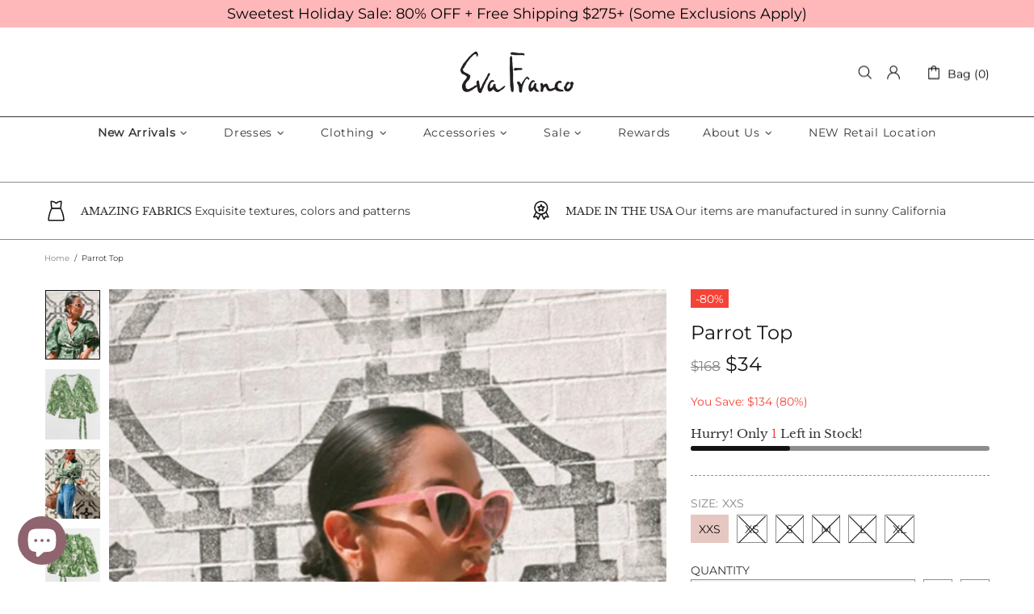

--- FILE ---
content_type: text/css
request_url: https://evafranco.com/cdn/shop/t/68/assets/custom.css?v=128613481743945614801689057563
body_size: -719
content:
/** Shopify CDN: Minification failed

Line 11:2 Expected "}" to go with "{"

**/
.product-options__value--circle.active:before, .product-options__value--text.active, .product-options__value--large-text.active, .product-options__value--square.active {
    border-color: #E7C7C2!important; background:#E7C7C2!important;



  

--- FILE ---
content_type: text/javascript; charset=utf-8
request_url: https://evafranco.com/products/parrot-top.js
body_size: 742
content:
{"id":4702901403737,"title":"Parrot Top","handle":"parrot-top","description":"\u003cmeta charset=\"utf-8\"\u003e\u003cmeta charset=\"utf-8\"\u003e\n\u003cdiv class=\"o-pwa-content-group\"\u003e\n\u003cdiv class=\"s-pwa-cms c-pwa-markdown\"\u003e\n\u003cul\u003e\n\u003cli\u003eCotton, elastane\u003c\/li\u003e\n\u003cli\u003e3\/4 balloon sleeves\u003c\/li\u003e\n\u003cli\u003eWrapped silhouette\u003c\/li\u003e\n\u003cli\u003eTie closure\u003c\/li\u003e\n\u003cli\u003eHand wash\u003c\/li\u003e\n\u003cli\u003eImported\u003c\/li\u003e\n\u003c\/ul\u003e\n\u003c\/div\u003e\n\u003c\/div\u003e\n\u003cdiv class=\"o-pwa-content-group\"\u003e\n\u003ch3\u003eDimensions\u003c\/h3\u003e\n\u003cdiv class=\"s-pwa-cms c-pwa-markdown\"\u003e\n\u003cul\u003e\n\u003cli\u003e22\"L\u003c\/li\u003e\n\u003c\/ul\u003e\n\u003c\/div\u003e\n\u003c\/div\u003e\n\u003cul\u003e\u003c\/ul\u003e","published_at":"2020-08-18T23:42:53-07:00","created_at":"2020-08-18T23:42:53-07:00","vendor":"Eva Franco","type":"Top","tags":["blouse","Casual","champagne","Chicmi Apr 2023","Chicmi Dec 2021","Chicmi Jul 2023","Chicmi Jun 2021","Chicmi Jun 2022","Chicmi Sep 2022","green","parrot","Sale","sample","STOCK","Stock_Tops","SummerSale50","top","Type:Top","Visible","W:68","XXS"],"price":3398,"price_min":3398,"price_max":3398,"available":true,"price_varies":false,"compare_at_price":16800,"compare_at_price_min":16800,"compare_at_price_max":16800,"compare_at_price_varies":false,"variants":[{"id":32116434665561,"title":"XXS","option1":"XXS","option2":null,"option3":null,"sku":"CP9318AN-XXS","requires_shipping":true,"taxable":true,"featured_image":null,"available":true,"name":"Parrot Top - XXS","public_title":"XXS","options":["XXS"],"price":3398,"weight":454,"compare_at_price":16800,"inventory_quantity":1,"inventory_management":"shopify","inventory_policy":"deny","barcode":"34665561","requires_selling_plan":false,"selling_plan_allocations":[]},{"id":32116421263449,"title":"XS","option1":"XS","option2":null,"option3":null,"sku":"CP9318AN-XS","requires_shipping":true,"taxable":true,"featured_image":null,"available":false,"name":"Parrot Top - XS","public_title":"XS","options":["XS"],"price":3398,"weight":454,"compare_at_price":16800,"inventory_quantity":0,"inventory_management":"shopify","inventory_policy":"deny","barcode":"21263449","requires_selling_plan":false,"selling_plan_allocations":[]},{"id":32116421296217,"title":"S","option1":"S","option2":null,"option3":null,"sku":"CP9318AN-S","requires_shipping":true,"taxable":true,"featured_image":null,"available":false,"name":"Parrot Top - S","public_title":"S","options":["S"],"price":3398,"weight":454,"compare_at_price":16800,"inventory_quantity":0,"inventory_management":"shopify","inventory_policy":"deny","barcode":"21296217","requires_selling_plan":false,"selling_plan_allocations":[]},{"id":32116421328985,"title":"M","option1":"M","option2":null,"option3":null,"sku":"CP9318AN-M","requires_shipping":true,"taxable":true,"featured_image":null,"available":false,"name":"Parrot Top - M","public_title":"M","options":["M"],"price":3398,"weight":454,"compare_at_price":16800,"inventory_quantity":0,"inventory_management":"shopify","inventory_policy":"deny","barcode":"21328985","requires_selling_plan":false,"selling_plan_allocations":[]},{"id":32116421361753,"title":"L","option1":"L","option2":null,"option3":null,"sku":"CP9318AN-L","requires_shipping":true,"taxable":true,"featured_image":null,"available":false,"name":"Parrot Top - L","public_title":"L","options":["L"],"price":3398,"weight":454,"compare_at_price":16800,"inventory_quantity":0,"inventory_management":"shopify","inventory_policy":"deny","barcode":"21361753","requires_selling_plan":false,"selling_plan_allocations":[]},{"id":32116421394521,"title":"XL","option1":"XL","option2":null,"option3":null,"sku":"CP9318AN-XL","requires_shipping":true,"taxable":true,"featured_image":null,"available":false,"name":"Parrot Top - XL","public_title":"XL","options":["XL"],"price":3398,"weight":454,"compare_at_price":16800,"inventory_quantity":0,"inventory_management":"shopify","inventory_policy":"deny","barcode":"21394521","requires_selling_plan":false,"selling_plan_allocations":[]}],"images":["\/\/cdn.shopify.com\/s\/files\/1\/0014\/6182\/products\/eva-franco-top-parrot-top-14640427728985.png?v=1607496947","\/\/cdn.shopify.com\/s\/files\/1\/0014\/6182\/products\/eva-franco-top-parrot-top-14640427401305.png?v=1607496709","\/\/cdn.shopify.com\/s\/files\/1\/0014\/6182\/products\/eva-franco-top-parrot-top-14640427466841.png?v=1607496650","\/\/cdn.shopify.com\/s\/files\/1\/0014\/6182\/products\/eva-franco-top-parrot-top-14640427499609.png?v=1607497015","\/\/cdn.shopify.com\/s\/files\/1\/0014\/6182\/products\/eva-franco-top-parrot-top-14640427532377.png?v=1607496981"],"featured_image":"\/\/cdn.shopify.com\/s\/files\/1\/0014\/6182\/products\/eva-franco-top-parrot-top-14640427728985.png?v=1607496947","options":[{"name":"Size","position":1,"values":["XXS","XS","S","M","L","XL"]}],"url":"\/products\/parrot-top","media":[{"alt":"Eva Franco Top Parrot Top","id":6945652310105,"position":1,"preview_image":{"aspect_ratio":0.667,"height":1200,"width":800,"src":"https:\/\/cdn.shopify.com\/s\/files\/1\/0014\/6182\/products\/eva-franco-top-parrot-top-14640427728985.png?v=1607496947"},"aspect_ratio":0.667,"height":1200,"media_type":"image","src":"https:\/\/cdn.shopify.com\/s\/files\/1\/0014\/6182\/products\/eva-franco-top-parrot-top-14640427728985.png?v=1607496947","width":800},{"alt":"Eva Franco Top Parrot Top","id":6945651195993,"position":2,"preview_image":{"aspect_ratio":0.667,"height":1200,"width":800,"src":"https:\/\/cdn.shopify.com\/s\/files\/1\/0014\/6182\/products\/eva-franco-top-parrot-top-14640427401305.png?v=1607496709"},"aspect_ratio":0.667,"height":1200,"media_type":"image","src":"https:\/\/cdn.shopify.com\/s\/files\/1\/0014\/6182\/products\/eva-franco-top-parrot-top-14640427401305.png?v=1607496709","width":800},{"alt":"Eva Franco Top Parrot Top","id":6945650638937,"position":3,"preview_image":{"aspect_ratio":0.667,"height":1200,"width":800,"src":"https:\/\/cdn.shopify.com\/s\/files\/1\/0014\/6182\/products\/eva-franco-top-parrot-top-14640427466841.png?v=1607496650"},"aspect_ratio":0.667,"height":1200,"media_type":"image","src":"https:\/\/cdn.shopify.com\/s\/files\/1\/0014\/6182\/products\/eva-franco-top-parrot-top-14640427466841.png?v=1607496650","width":800},{"alt":"Eva Franco Top Parrot Top","id":6945656733785,"position":4,"preview_image":{"aspect_ratio":0.667,"height":1200,"width":800,"src":"https:\/\/cdn.shopify.com\/s\/files\/1\/0014\/6182\/products\/eva-franco-top-parrot-top-14640427499609.png?v=1607497015"},"aspect_ratio":0.667,"height":1200,"media_type":"image","src":"https:\/\/cdn.shopify.com\/s\/files\/1\/0014\/6182\/products\/eva-franco-top-parrot-top-14640427499609.png?v=1607497015","width":800},{"alt":"Eva Franco Top Parrot Top","id":6945655029849,"position":5,"preview_image":{"aspect_ratio":0.667,"height":1200,"width":800,"src":"https:\/\/cdn.shopify.com\/s\/files\/1\/0014\/6182\/products\/eva-franco-top-parrot-top-14640427532377.png?v=1607496981"},"aspect_ratio":0.667,"height":1200,"media_type":"image","src":"https:\/\/cdn.shopify.com\/s\/files\/1\/0014\/6182\/products\/eva-franco-top-parrot-top-14640427532377.png?v=1607496981","width":800}],"requires_selling_plan":false,"selling_plan_groups":[]}